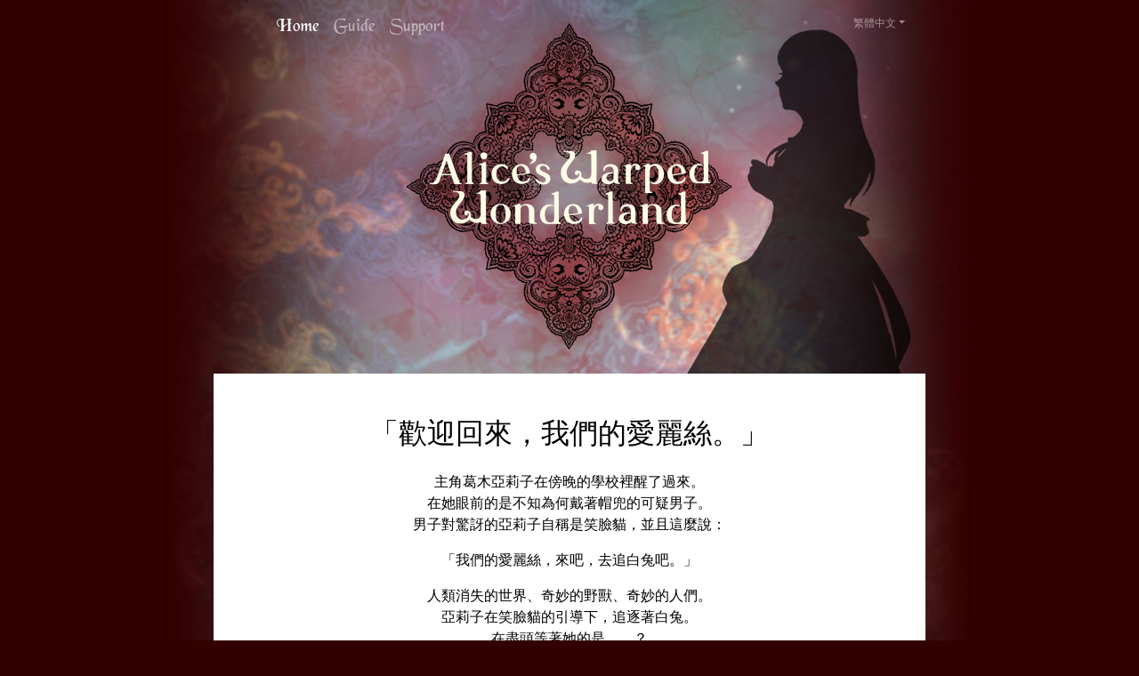

--- FILE ---
content_type: text/html; charset=UTF-8
request_url: https://www.nmp-games.com/nmp/cn/?app=alice-en
body_size: 9398
content:
<!DOCTYPE html>
<html lang="zh-cmn-Hant">
<head prefix="og: http://ogp.me/ns# fb: http://ogp.me/ns/fb# website: http://ogp.me/ns/website#">
	<meta charset="utf-8">
	<base href="https://www.nmp-games.com/nmp/cn/">
	
	<meta http-equiv="X-UA-Compatible" content="IE=edge">
	<meta name="viewport" content="width=device-width, initial-scale=1, maximum-scale=1, user-scalable=no">
	
	<link rel="alternate" hreflang="ja" lang="ja" href="https://www.nmp-games.com/nmp/" />
	<link rel="alternate" hreflang="en" lang="en" href="https://www.nmp-games.com/nmp/en/" />
	<link rel="alternate" hreflang="zh-cmn-Hant" lang="zh-cmn-Hant" href="https://www.nmp-games.com/nmp/cn/" />

    <title>扭曲國度的愛麗絲 官網 | Nightmare STUDIO</title>
	<meta name="description" content="這是《扭曲國度的愛麗絲》官網。提供故事及角色介紹、其他玩家導覽及FAQ等資訊。">
    <meta name="keywords" content="愛麗絲, 扭曲國度的愛麗絲, 恐怖, 探險遊戲, iOS, Android, Nightmare STUDIO">

    <meta property="og:site_name" content="扭曲國度的愛麗絲 官網">
	<meta property="og:title" content="扭曲國度的愛麗絲 官網 | Nightmare STUDIO">
	<meta property="og:type" content="website">
	<meta property="og:url" content="https://www.nmp-games.com/nmp/cn/">
	<meta property="og:description" content="這是《扭曲國度的愛麗絲》官網。提供故事及角色介紹、其他玩家導覽及FAQ等資訊。">
	<meta property="og:image" content="img/ogp.png">

	<meta name="twitter:card" content="summary_large_image">
	<meta name="twitter:site" content="@nightmare_p">

	<link rel="icon" href="img/favicon.ico" type="image/x-icon">
	<link rel="apple-touch-icon" href="img/favicon180.png" sizes="180x180">

	<link rel="stylesheet" href="https://stackpath.bootstrapcdn.com/bootstrap/4.1.3/css/bootstrap.min.css" integrity="sha384-MCw98/SFnGE8fJT3GXwEOngsV7Zt27NXFoaoApmYm81iuXoPkFOJwJ8ERdknLPMO" crossorigin="anonymous">
	<link rel="stylesheet" href="css/style.css">

	<script src="https://code.jquery.com/jquery-3.1.1.min.js" integrity="sha256-hVVnYaiADRTO2PzUGmuLJr8BLUSjGIZsDYGmIJLv2b8=" crossorigin="anonymous"></script>
	<script src="https://stackpath.bootstrapcdn.com/bootstrap/4.1.3/js/bootstrap.min.js" integrity="sha384-ChfqqxuZUCnJSK3+MXmPNIyE6ZbWh2IMqE241rYiqJxyMiZ6OW/JmZQ5stwEULTy" crossorigin="anonymous"></script>
	
	<!-- Global site tag (gtag.js) - Google Analytics -->
	<script async src="https://www.googletagmanager.com/gtag/js?id=UA-45047725-7"></script>
	<script>
		window.dataLayer = window.dataLayer || [];
		function gtag() {dataLayer.push(arguments);}
		gtag('js', new Date());
		gtag('config', 'UA-45047725-7');
	</script>
</head>
<body>
	<nav id="global_nav" class="navbar navbar-expand-sm navbar-dark fixed-top">
	<div class="container">
		<button type="button" class="navbar-toggler" data-toggle="collapse" data-target="#global_nav_menu" aria-controls="global_nav_menu" aria-expanded="false" aria-label="global_nav">
			<span class="navbar-toggler-icon"></span>
		</button>
		<div class="collapse navbar-collapse" id="global_nav_menu">
			<ul id="site_menu" class="navbar-nav ml-0 ml-md-5 mr-auto mt-2 mt-sm-0">
				<li class="nav-item active">
					<a class="nav-link" href="home/?app=alice-en">Home</a>
				</li>
				<li class="nav-item ">
					<a class="nav-link" href="guide/?app=alice-en">Guide</a>
				</li>
				<li class="nav-item ">
					<a class="nav-link" href="support/?app=alice-en">Support</a>
				</li>
			</ul>
			<ul id="lang" class="navbar-nav my-2 mt-sm-0">
				<li class="nav-item dropdown">
					<a href="#" class="nav-link dropdown-toggle" role="button" data-toggle="dropdown" id="navbarDropdownMenuLink" aria-haspopup="true" aria-expanded="false">繁體中文</a>
					<div class="dropdown-menu dropdown-menu-right" aria-labelledby="navbarDropdown">
						<a class="dropdown-item" href="https://www.nmp-games.com/nmp/en/?app=alice-en">英語</a>
						<a class="dropdown-item active" href="ROOT_URL?app=alice-en">繁體中文</a>
					</div>
				</li>
			</ul>
		</div>
	</div>
</nav>
<header>
	<div class="container text-center">
		<img src="img/logo.png" id="titlelogo" class="img-fluid">
	</div>
</header>	
	<main>
		<div class="container">
			<section id="intro">
				<div class="row">
					<div class="col mt-5 mb-3">
                        <h1 class="headline">「歡迎回來，我們的愛麗絲。」</h1>
                        <p>
                            主角葛木亞莉子在傍晚的學校裡醒了過來。<br>
                            在她眼前的是不知為何戴著帽兜的可疑男子。<br>
                            男子對驚訝的亞莉子自稱是笑臉貓，並且這麼說：
						</p>
						<p>
                            「我們的愛麗絲，來吧，去追白兔吧。」
						</p>
						<p>
                            人類消失的世界、奇妙的野獸、奇妙的人們。<br>
                            亞莉子在笑臉貓的引導下，追逐著白兔。<br>
                            在盡頭等著她的是……？
						<p>
                            ―一齣悲劇，喚起了新的慘劇―
						</p>
					</div>
				</div>
				<div class="row">
					<div class="col mb-5">
						<a href="https://apps.apple.com/us/app/id1098074826?mt=8&l=en" target="_blank"><img src="img/button/appstorebadge.svg"></a>
						<a href="https://play.google.com/store/apps/details?id=jp.co.sundenshi.alicehd.en" target="_blank"><img src="img/button/googleplaybadge.png" ></a>
					</div>
				</div>
			</section>
			
			<section id="characters">
				<div class="banner">
					<h2><img src="img/home/character-banner.jpg" class="img-fluid" alt="Characters"></h2>
				</div>
				<div class="row">
					<div class="col-sm-5 text-center">
						<img src="img/home/alice.png" class="img-fluid">
					</div>
					<div class="col-sm-7 character-desc align-self-center pr-sm-5">
                        <h3 class="character_name">愛麗絲（葛木亞莉子）</h3>
                        <p>
                            愛做夢，個性乖巧。<br>
                            與母親一起生活，因此也有可靠的一面。<br>
                            笑臉貓的出現讓她開始追白兔。
                        </p>
					</div>
				</div>
				<div class="row">
					<div class="col-sm-5 text-center position-right">
						<img src="img/home/cheshire.png" class="img-fluid">
					</div>
					<div class="col-sm-7 character-desc align-self-center pl-sm-5">
                        <h3 class="character_name">笑臉貓</h3>
						<p>
                            愛麗絲在傍晚的學校遇見的奇妙人物（？）<br>
                            不即不離地引導著愛麗絲。
						</p>
					</div>
				</div>
				<div class="row">
					<div class="col-sm-5 text-center">
						<img src="img/home/whiterabbit.png" class="img-fluid">
					</div>
					<div class="col-sm-7 character-desc align-self-center pr-sm-5">
                        <h3 class="character_name">白兔</h3>
                        <p>
                            出現在愛麗絲前方，又彷彿幻影般消失的白色兔子。<br>
                            身姿透明，會不知所云地呢喃著，有很多令人費解之處。
                        </p>
					</div>
				</div>
				<div class="row">
					<div class="col-sm-5 text-center position-right">
						<img src="img/home/yukino.png" class="img-fluid">
					</div>
					<div class="col-sm-7 character-desc align-self-center pl-sm-5">
                        <h3 class="character_name">雪乃</h3>
						<p>
                            從幼年時期開始就是愛麗絲的死黨兼同學。<br>
                            總是很照顧愛麗絲。
                        </p>
					</div>
				</div>
				<div class="row">
					<div class="col-sm-5 text-center">
						<img src="img/home/mystery.png" class="img-fluid">
					</div>
					<div class="col-sm-7 character-desc align-self-center pr-sm-5">
                        <h3 class="character_name">？？？</h3>
						<p>
                            臉上包著繃帶，渾身是血的女人。<br>
                            追著愛麗絲。<br>
                            似乎對愛麗絲懷抱著憎恨……？
						</p>
					</div>
				</div>
			</section>
			
			<section id="privacypolicy">
				<div class="row">
<!--                    <div class="col-12 mt-4 pt-3 pt-sm-4 pb-0 itemHeader">-->
                    <div class="col-12 mt-4 p-0">
                        <h2 class="subheading itemHeader p-3">個人資訊保護方針</h2>
					</div>
					<div class="col-12 py-3 px-5 text-center">
						<a href="https://www.nmp-games.com/#personalq" target="_blank"><p>個人資訊保護方針請由此進</p></a>
					</div>
				</div>
			</section>
		</div>
	</main>
	<footer class="footer">
	<p class="mb-0 py-3">
		<small>
			Nightmare Project &copy;Nightmare STUDIO All Rights Reserved.<br>
			Apple and the Apple logo are trademarks of Apple Inc., registered in the U.S. and other countries. App Store is a service mark of Apple Inc., registered in the U.S. and other countries.<br>
			Google Play and the Google Play logo are trademarks of Google Inc.
		</small>
	</p>
</footer>
<!-- Google Analytics Code goes here -->
</body>
</html>

--- FILE ---
content_type: text/css
request_url: https://www.nmp-games.com/nmp/cn/css/style.css
body_size: 5602
content:
@font-face {
    font-family: 'DFYuan-B5Otf-W7';
    src: url(../font/DFYuan-B5Otf-W7.otf);

	font-family: 'helv-neue-thin';
	src: url(../font/HelveticaNeueLTPro-Th.otf);

	font-family: 'blkchcry';
	src: url(../font/BLKCHCRY.TTF);
}

html, body {
	height: 100%;
	min-height: 100%;
}

body {
	background: url(../img/bg.jpg) #330000 center top no-repeat fixed;
	background-size: 100%;
	color: #000;
}

* {font-family: 'DFYuan-B5Otf-W7', sans-serif;}
h1, h2, h3 {font-family: 'DFYuan-B5Otf-W7', sans-serif!important;}

h1 {margin-bottom: 0.5em;}

ol > li {
	padding-left: 0.2em;
	margin-bottom: 0.3em;
}

ul.list-hisi, ol.list-hisi {
	list-style: none;
	padding-left: 1rem;
}
ul.list-hisi > li, ol.list-hisi > li {
	list-style-type: none;
	text-indent: -0.8em;
	margin-bottom: 1rem;
}
ul.list-hisi > li::before, ol.list-hisi > li::before {
	display: inline;
	content: "◆ ";
}

ul.list-star, ol.list-star {
	list-style: none;
	padding-left: 1rem;
}
ul.list-star > li, ol.list-star > li {
	list-style-type: none;
	text-indent: -0.8em;
	margin-bottom: 1rem;
}
ul.list-star > li::before, ol.list-star > li::before {
	display: inline;
	content: "★";
}

ul.asterisk, ol.asterisk {
	list-style: none;
	padding-left: 1rem;
}
ul.asterisk > li, ol.asterisk > li {
	list-style-type: none;
	text-indent: -1em;
	margin-bottom: 1rem;
}
ul.asterisk > li::before, ol.asterisk > li::before {
	display: inline;
	content: "＊";
}
@media (min-width: 992px){
	.container {
		max-width: 800px;
	}
}

/* main contents */
main {
	min-height: calc(100% - 100vw + 30px);
	margin-bottom: -128px;
}
main .container {
	min-height: 100%;
	padding-bottom: 128px;
	background-color: #fff;
}
@media (min-width: 451px){
	main {
		min-height: calc(100% - 420px);
	}
}
@media (min-width: 576px){
	main {
		margin-bottom: -150px;
	}
	main .container {
		padding-bottom: 160px;
	}
}

#intro {
	text-align: center;
}

.banner {
    margin-left: -15px;
    margin-right: -15px;
}

/* footer */
footer {
	height: 150px;
	color: #fff;
	background-color: #000;
	text-align: center;
}

@media (min-width: 576px) {
	body {
		background-size: auto auto;
	}
	.position-right {
		-ms-flex-order: 1;
		order: 1;
	}
}

@media (max-width: 575px) {
	footer {
		height: 128px;
	}
	footer p {
		height: 128px;
		font-size: 0.75rem;
	}
}
@media (max-width: 768px) {
	.character-desc {
		margin-top: 15px;
	}
}

*:focus {
	outline: none !important;
	box-shadow:none !important;
}


h1.headline {
	font-size: 2rem;
	margin-bottom: 1.5rem;
}
h2.subheading {
	font-size: 2rem;
	margin-bottom: 0;
}
h3.character_name {
	font-size: 2rem;
}

#privacypolicy {
    text-align: center;
}

#privacypolicy .itemHeader {
    background-color: #770f40;
    color: #fff;
}

nav#global_nav.navbar {
	position: absolute;
}
nav#global_nav.navbar ul#lang,
nav#global_nav.navbar .dropdown-menu {
	font-size: 0.75rem;
}
nav#global_nav.navbar .dropdown-menu {
	padding: 0;
	border-radius: 0;
}
nav#global_nav.navbar .dropdown-menu .dropdown-item:not(.active) {
	color: #fff;
	background-color: #999;
}
nav#global_nav.navbar .dropdown-menu .dropdown-item:not(.active):focus,
nav#global_nav.navbar .dropdown-menu .dropdown-item:not(.active):hover {
	color: #fff;
	background-color: rgba(175,197,219,1);
}
@media screen and (min-width:576px) {
	nav#global_nav.navbar ul#site_menu > li > a {
		font-size: 1.2rem;
		font-family: 'blkchcry', sans-serif!important;
	}
	nav#global_nav.navbar ul#site_menu > li > a:after{
		position: relative;
		display: block;
		overflow: hidden;
		width: 0;
		height: 0;
		bottom: -5px;
		left: 50%;
		background: #fff;
		content: '-';
		border-radius: 7px;
		transition: all .2s ease;
	}
	nav#global_nav.navbar ul#site_menu > li > a:hover:after,
	nav#global_nav.navbar ul#site_menu > li:hover > a:after {
		bottom: -2px;
		height: 2px;
		width: 44px;
		margin-left: -22px;
	}
}
@media (max-width: 575px) {
	nav#global_nav.navbar {
		padding: 0;
	}
	nav#global_nav.navbar .navbar-toggler {
		margin-top: 0.5rem;
		margin-bottom: 0.5rem;
		margin-left: 1rem;
	}
	nav#global_nav.navbar .navbar-collapse {
		padding-right: -1rem;
		background-color: rgba(0,0,0,0.5);
	}
	nav#global_nav.navbar ul > li {
		padding-left: 2rem;
	}
	nav#global_nav.navbar ul#site_menu {
		padding-top: 0;
		padding-bottom: 0;
	}
	nav#global_nav.navbar ul#site_menu > li:hover {
		background-color: rgba(255,255,255,0.3);
	}
		
	nav#global_nav.navbar ul#lang {
		border-top: solid 1px rgba(255,255,255,0.3);
	}
	nav#global_nav.navbar .dropdown-toggle::after {
		display: none;
	}
	nav#global_nav.navbar .dropdown-menu {
		display: block;
		background-color: transparent;
	}
	nav#global_nav.navbar .dropdown-menu .dropdown-item {
		display: inline-block;
		width: auto;
		margin-left: 1em;
		border-radius: 5px;
	}

	h1 {font-size: 1.55rem!important;}
	h1.headline, h2.subheading {
		font-size: 1.55rem;
	}
	h3.character_name {
		font-size: 1.25rem;
	}
}

#basic_guide > .card,
#nmpid_guide > .card,
#curtain_call > .card {
	border: none;
}
#basic_guide > .card > .card-header,
#nmpid_guide > .card > .card-header,
#curtain_call > .card > .card-header {
	border-bottom: none;
	border-radius: .25rem;
}
#basic_guide > .card > .card-header button,
#nmpid_guide > .card > .card-header button {
	border-radius: .25rem;
	color: #fff;
}
#basic_guide > .card > .card-header button.btn,
#nmpid_guide > .card > .card-header button.btn {
	white-space: normal;
}

#curtain_call > .card > .card-header {
	background-color: transparent;
}

.text-blue {color: #007bff;}
.text-pink {color: #e83e8c;}
.text-orange {color: #fd7e14;}
.text-green {color: #28a745;}
.text-gray {color: #6c757d;}

